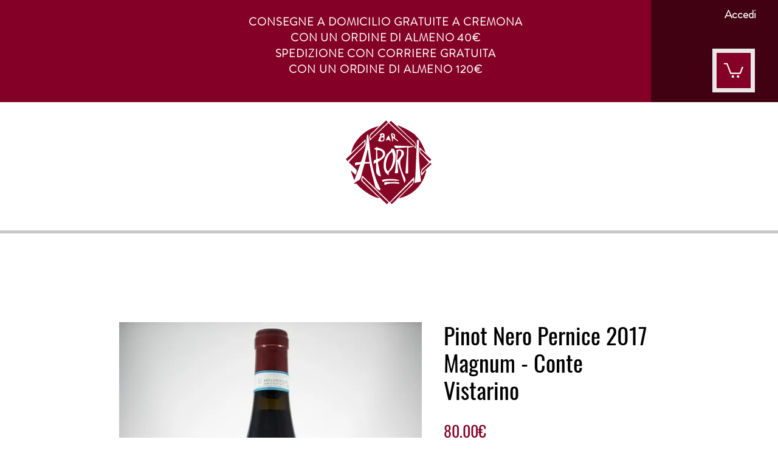

--- FILE ---
content_type: application/javascript; charset=utf-8
request_url: https://cs.iubenda.com/cookie-solution/confs/js/52666152.js
body_size: -153
content:
_iub.csRC = { consApiKey: 'iMrJaS8YjfDbhjRamugZa1W6blZoHlca', publicId: '0a365c11-efad-496f-acee-f25b2ea51412', floatingGroup: false };
_iub.csEnabled = true;
_iub.csPurposes = [1];
_iub.cpUpd = 1712227211;
_iub.csFeatures = {"geolocation_setting":false,"cookie_solution_white_labeling":1,"rejection_recovery":false,"full_customization":true,"multiple_languages":"it","mobile_app_integration":false};
_iub.csT = null;
_iub.googleConsentModeV2 = true;
_iub.totalNumberOfProviders = 6;
